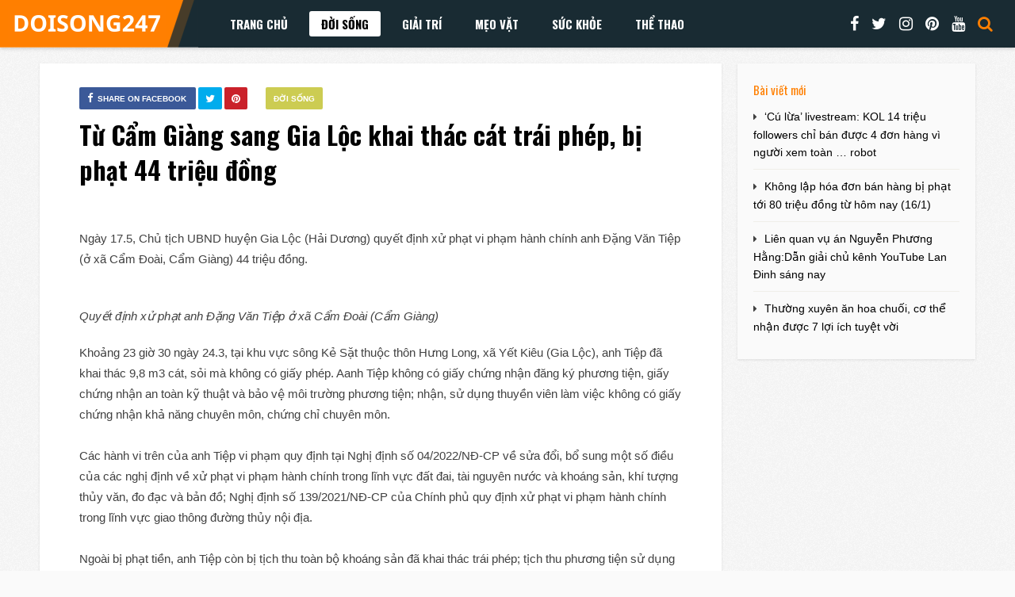

--- FILE ---
content_type: text/html; charset=UTF-8
request_url: https://doisong247.com/tu-cam-giang-sang-gia-loc-khai-thac-cat-trai-phep-bi-phat-44-trieu-dong/
body_size: 11192
content:
<!DOCTYPE HTML>
<html lang="vi">
<head>
    <!-- Meta Tags -->
    <meta http-equiv="Content-Type" content="text/html; charset=UTF-8" />

    <!-- Mobile Device Meta -->
    <meta name='viewport' content='width=device-width, initial-scale=1, maximum-scale=1, user-scalable=no, minimal-ui' /> 

    <!-- Theme output -->
    <title>Từ Cẩm Giàng sang Gia Lộc khai thác cát trái phép, bị phạt 44 triệu đồng  &#8211; Đời Sống 247</title>
<meta name='robots' content='max-image-preview:large' />
<link rel='dns-prefetch' href='//stats.wp.com' />
<link rel='dns-prefetch' href='//fonts.googleapis.com' />
<link rel="alternate" type="application/rss+xml" title="Dòng thông tin Đời Sống 247 &raquo;" href="https://doisong247.com/feed/" />
<link rel="alternate" type="application/rss+xml" title="Đời Sống 247 &raquo; Dòng bình luận" href="https://doisong247.com/comments/feed/" />
<link rel="alternate" title="oNhúng (JSON)" type="application/json+oembed" href="https://doisong247.com/wp-json/oembed/1.0/embed?url=https%3A%2F%2Fdoisong247.com%2Ftu-cam-giang-sang-gia-loc-khai-thac-cat-trai-phep-bi-phat-44-trieu-dong%2F" />
<link rel="alternate" title="oNhúng (XML)" type="text/xml+oembed" href="https://doisong247.com/wp-json/oembed/1.0/embed?url=https%3A%2F%2Fdoisong247.com%2Ftu-cam-giang-sang-gia-loc-khai-thac-cat-trai-phep-bi-phat-44-trieu-dong%2F&#038;format=xml" />
<style id='wp-img-auto-sizes-contain-inline-css' type='text/css'>
img:is([sizes=auto i],[sizes^="auto," i]){contain-intrinsic-size:3000px 1500px}
/*# sourceURL=wp-img-auto-sizes-contain-inline-css */
</style>
<style id='wp-emoji-styles-inline-css' type='text/css'>

	img.wp-smiley, img.emoji {
		display: inline !important;
		border: none !important;
		box-shadow: none !important;
		height: 1em !important;
		width: 1em !important;
		margin: 0 0.07em !important;
		vertical-align: -0.1em !important;
		background: none !important;
		padding: 0 !important;
	}
/*# sourceURL=wp-emoji-styles-inline-css */
</style>
<style id='wp-block-library-inline-css' type='text/css'>
:root{--wp-block-synced-color:#7a00df;--wp-block-synced-color--rgb:122,0,223;--wp-bound-block-color:var(--wp-block-synced-color);--wp-editor-canvas-background:#ddd;--wp-admin-theme-color:#007cba;--wp-admin-theme-color--rgb:0,124,186;--wp-admin-theme-color-darker-10:#006ba1;--wp-admin-theme-color-darker-10--rgb:0,107,160.5;--wp-admin-theme-color-darker-20:#005a87;--wp-admin-theme-color-darker-20--rgb:0,90,135;--wp-admin-border-width-focus:2px}@media (min-resolution:192dpi){:root{--wp-admin-border-width-focus:1.5px}}.wp-element-button{cursor:pointer}:root .has-very-light-gray-background-color{background-color:#eee}:root .has-very-dark-gray-background-color{background-color:#313131}:root .has-very-light-gray-color{color:#eee}:root .has-very-dark-gray-color{color:#313131}:root .has-vivid-green-cyan-to-vivid-cyan-blue-gradient-background{background:linear-gradient(135deg,#00d084,#0693e3)}:root .has-purple-crush-gradient-background{background:linear-gradient(135deg,#34e2e4,#4721fb 50%,#ab1dfe)}:root .has-hazy-dawn-gradient-background{background:linear-gradient(135deg,#faaca8,#dad0ec)}:root .has-subdued-olive-gradient-background{background:linear-gradient(135deg,#fafae1,#67a671)}:root .has-atomic-cream-gradient-background{background:linear-gradient(135deg,#fdd79a,#004a59)}:root .has-nightshade-gradient-background{background:linear-gradient(135deg,#330968,#31cdcf)}:root .has-midnight-gradient-background{background:linear-gradient(135deg,#020381,#2874fc)}:root{--wp--preset--font-size--normal:16px;--wp--preset--font-size--huge:42px}.has-regular-font-size{font-size:1em}.has-larger-font-size{font-size:2.625em}.has-normal-font-size{font-size:var(--wp--preset--font-size--normal)}.has-huge-font-size{font-size:var(--wp--preset--font-size--huge)}.has-text-align-center{text-align:center}.has-text-align-left{text-align:left}.has-text-align-right{text-align:right}.has-fit-text{white-space:nowrap!important}#end-resizable-editor-section{display:none}.aligncenter{clear:both}.items-justified-left{justify-content:flex-start}.items-justified-center{justify-content:center}.items-justified-right{justify-content:flex-end}.items-justified-space-between{justify-content:space-between}.screen-reader-text{border:0;clip-path:inset(50%);height:1px;margin:-1px;overflow:hidden;padding:0;position:absolute;width:1px;word-wrap:normal!important}.screen-reader-text:focus{background-color:#ddd;clip-path:none;color:#444;display:block;font-size:1em;height:auto;left:5px;line-height:normal;padding:15px 23px 14px;text-decoration:none;top:5px;width:auto;z-index:100000}html :where(.has-border-color){border-style:solid}html :where([style*=border-top-color]){border-top-style:solid}html :where([style*=border-right-color]){border-right-style:solid}html :where([style*=border-bottom-color]){border-bottom-style:solid}html :where([style*=border-left-color]){border-left-style:solid}html :where([style*=border-width]){border-style:solid}html :where([style*=border-top-width]){border-top-style:solid}html :where([style*=border-right-width]){border-right-style:solid}html :where([style*=border-bottom-width]){border-bottom-style:solid}html :where([style*=border-left-width]){border-left-style:solid}html :where(img[class*=wp-image-]){height:auto;max-width:100%}:where(figure){margin:0 0 1em}html :where(.is-position-sticky){--wp-admin--admin-bar--position-offset:var(--wp-admin--admin-bar--height,0px)}@media screen and (max-width:600px){html :where(.is-position-sticky){--wp-admin--admin-bar--position-offset:0px}}

/*# sourceURL=wp-block-library-inline-css */
</style><style id='wp-block-paragraph-inline-css' type='text/css'>
.is-small-text{font-size:.875em}.is-regular-text{font-size:1em}.is-large-text{font-size:2.25em}.is-larger-text{font-size:3em}.has-drop-cap:not(:focus):first-letter{float:left;font-size:8.4em;font-style:normal;font-weight:100;line-height:.68;margin:.05em .1em 0 0;text-transform:uppercase}body.rtl .has-drop-cap:not(:focus):first-letter{float:none;margin-left:.1em}p.has-drop-cap.has-background{overflow:hidden}:root :where(p.has-background){padding:1.25em 2.375em}:where(p.has-text-color:not(.has-link-color)) a{color:inherit}p.has-text-align-left[style*="writing-mode:vertical-lr"],p.has-text-align-right[style*="writing-mode:vertical-rl"]{rotate:180deg}
/*# sourceURL=https://doisong247.com/wp-includes/blocks/paragraph/style.min.css */
</style>
<style id='global-styles-inline-css' type='text/css'>
:root{--wp--preset--aspect-ratio--square: 1;--wp--preset--aspect-ratio--4-3: 4/3;--wp--preset--aspect-ratio--3-4: 3/4;--wp--preset--aspect-ratio--3-2: 3/2;--wp--preset--aspect-ratio--2-3: 2/3;--wp--preset--aspect-ratio--16-9: 16/9;--wp--preset--aspect-ratio--9-16: 9/16;--wp--preset--color--black: #000000;--wp--preset--color--cyan-bluish-gray: #abb8c3;--wp--preset--color--white: #ffffff;--wp--preset--color--pale-pink: #f78da7;--wp--preset--color--vivid-red: #cf2e2e;--wp--preset--color--luminous-vivid-orange: #ff6900;--wp--preset--color--luminous-vivid-amber: #fcb900;--wp--preset--color--light-green-cyan: #7bdcb5;--wp--preset--color--vivid-green-cyan: #00d084;--wp--preset--color--pale-cyan-blue: #8ed1fc;--wp--preset--color--vivid-cyan-blue: #0693e3;--wp--preset--color--vivid-purple: #9b51e0;--wp--preset--gradient--vivid-cyan-blue-to-vivid-purple: linear-gradient(135deg,rgb(6,147,227) 0%,rgb(155,81,224) 100%);--wp--preset--gradient--light-green-cyan-to-vivid-green-cyan: linear-gradient(135deg,rgb(122,220,180) 0%,rgb(0,208,130) 100%);--wp--preset--gradient--luminous-vivid-amber-to-luminous-vivid-orange: linear-gradient(135deg,rgb(252,185,0) 0%,rgb(255,105,0) 100%);--wp--preset--gradient--luminous-vivid-orange-to-vivid-red: linear-gradient(135deg,rgb(255,105,0) 0%,rgb(207,46,46) 100%);--wp--preset--gradient--very-light-gray-to-cyan-bluish-gray: linear-gradient(135deg,rgb(238,238,238) 0%,rgb(169,184,195) 100%);--wp--preset--gradient--cool-to-warm-spectrum: linear-gradient(135deg,rgb(74,234,220) 0%,rgb(151,120,209) 20%,rgb(207,42,186) 40%,rgb(238,44,130) 60%,rgb(251,105,98) 80%,rgb(254,248,76) 100%);--wp--preset--gradient--blush-light-purple: linear-gradient(135deg,rgb(255,206,236) 0%,rgb(152,150,240) 100%);--wp--preset--gradient--blush-bordeaux: linear-gradient(135deg,rgb(254,205,165) 0%,rgb(254,45,45) 50%,rgb(107,0,62) 100%);--wp--preset--gradient--luminous-dusk: linear-gradient(135deg,rgb(255,203,112) 0%,rgb(199,81,192) 50%,rgb(65,88,208) 100%);--wp--preset--gradient--pale-ocean: linear-gradient(135deg,rgb(255,245,203) 0%,rgb(182,227,212) 50%,rgb(51,167,181) 100%);--wp--preset--gradient--electric-grass: linear-gradient(135deg,rgb(202,248,128) 0%,rgb(113,206,126) 100%);--wp--preset--gradient--midnight: linear-gradient(135deg,rgb(2,3,129) 0%,rgb(40,116,252) 100%);--wp--preset--font-size--small: 13px;--wp--preset--font-size--medium: 20px;--wp--preset--font-size--large: 36px;--wp--preset--font-size--x-large: 42px;--wp--preset--spacing--20: 0.44rem;--wp--preset--spacing--30: 0.67rem;--wp--preset--spacing--40: 1rem;--wp--preset--spacing--50: 1.5rem;--wp--preset--spacing--60: 2.25rem;--wp--preset--spacing--70: 3.38rem;--wp--preset--spacing--80: 5.06rem;--wp--preset--shadow--natural: 6px 6px 9px rgba(0, 0, 0, 0.2);--wp--preset--shadow--deep: 12px 12px 50px rgba(0, 0, 0, 0.4);--wp--preset--shadow--sharp: 6px 6px 0px rgba(0, 0, 0, 0.2);--wp--preset--shadow--outlined: 6px 6px 0px -3px rgb(255, 255, 255), 6px 6px rgb(0, 0, 0);--wp--preset--shadow--crisp: 6px 6px 0px rgb(0, 0, 0);}:where(.is-layout-flex){gap: 0.5em;}:where(.is-layout-grid){gap: 0.5em;}body .is-layout-flex{display: flex;}.is-layout-flex{flex-wrap: wrap;align-items: center;}.is-layout-flex > :is(*, div){margin: 0;}body .is-layout-grid{display: grid;}.is-layout-grid > :is(*, div){margin: 0;}:where(.wp-block-columns.is-layout-flex){gap: 2em;}:where(.wp-block-columns.is-layout-grid){gap: 2em;}:where(.wp-block-post-template.is-layout-flex){gap: 1.25em;}:where(.wp-block-post-template.is-layout-grid){gap: 1.25em;}.has-black-color{color: var(--wp--preset--color--black) !important;}.has-cyan-bluish-gray-color{color: var(--wp--preset--color--cyan-bluish-gray) !important;}.has-white-color{color: var(--wp--preset--color--white) !important;}.has-pale-pink-color{color: var(--wp--preset--color--pale-pink) !important;}.has-vivid-red-color{color: var(--wp--preset--color--vivid-red) !important;}.has-luminous-vivid-orange-color{color: var(--wp--preset--color--luminous-vivid-orange) !important;}.has-luminous-vivid-amber-color{color: var(--wp--preset--color--luminous-vivid-amber) !important;}.has-light-green-cyan-color{color: var(--wp--preset--color--light-green-cyan) !important;}.has-vivid-green-cyan-color{color: var(--wp--preset--color--vivid-green-cyan) !important;}.has-pale-cyan-blue-color{color: var(--wp--preset--color--pale-cyan-blue) !important;}.has-vivid-cyan-blue-color{color: var(--wp--preset--color--vivid-cyan-blue) !important;}.has-vivid-purple-color{color: var(--wp--preset--color--vivid-purple) !important;}.has-black-background-color{background-color: var(--wp--preset--color--black) !important;}.has-cyan-bluish-gray-background-color{background-color: var(--wp--preset--color--cyan-bluish-gray) !important;}.has-white-background-color{background-color: var(--wp--preset--color--white) !important;}.has-pale-pink-background-color{background-color: var(--wp--preset--color--pale-pink) !important;}.has-vivid-red-background-color{background-color: var(--wp--preset--color--vivid-red) !important;}.has-luminous-vivid-orange-background-color{background-color: var(--wp--preset--color--luminous-vivid-orange) !important;}.has-luminous-vivid-amber-background-color{background-color: var(--wp--preset--color--luminous-vivid-amber) !important;}.has-light-green-cyan-background-color{background-color: var(--wp--preset--color--light-green-cyan) !important;}.has-vivid-green-cyan-background-color{background-color: var(--wp--preset--color--vivid-green-cyan) !important;}.has-pale-cyan-blue-background-color{background-color: var(--wp--preset--color--pale-cyan-blue) !important;}.has-vivid-cyan-blue-background-color{background-color: var(--wp--preset--color--vivid-cyan-blue) !important;}.has-vivid-purple-background-color{background-color: var(--wp--preset--color--vivid-purple) !important;}.has-black-border-color{border-color: var(--wp--preset--color--black) !important;}.has-cyan-bluish-gray-border-color{border-color: var(--wp--preset--color--cyan-bluish-gray) !important;}.has-white-border-color{border-color: var(--wp--preset--color--white) !important;}.has-pale-pink-border-color{border-color: var(--wp--preset--color--pale-pink) !important;}.has-vivid-red-border-color{border-color: var(--wp--preset--color--vivid-red) !important;}.has-luminous-vivid-orange-border-color{border-color: var(--wp--preset--color--luminous-vivid-orange) !important;}.has-luminous-vivid-amber-border-color{border-color: var(--wp--preset--color--luminous-vivid-amber) !important;}.has-light-green-cyan-border-color{border-color: var(--wp--preset--color--light-green-cyan) !important;}.has-vivid-green-cyan-border-color{border-color: var(--wp--preset--color--vivid-green-cyan) !important;}.has-pale-cyan-blue-border-color{border-color: var(--wp--preset--color--pale-cyan-blue) !important;}.has-vivid-cyan-blue-border-color{border-color: var(--wp--preset--color--vivid-cyan-blue) !important;}.has-vivid-purple-border-color{border-color: var(--wp--preset--color--vivid-purple) !important;}.has-vivid-cyan-blue-to-vivid-purple-gradient-background{background: var(--wp--preset--gradient--vivid-cyan-blue-to-vivid-purple) !important;}.has-light-green-cyan-to-vivid-green-cyan-gradient-background{background: var(--wp--preset--gradient--light-green-cyan-to-vivid-green-cyan) !important;}.has-luminous-vivid-amber-to-luminous-vivid-orange-gradient-background{background: var(--wp--preset--gradient--luminous-vivid-amber-to-luminous-vivid-orange) !important;}.has-luminous-vivid-orange-to-vivid-red-gradient-background{background: var(--wp--preset--gradient--luminous-vivid-orange-to-vivid-red) !important;}.has-very-light-gray-to-cyan-bluish-gray-gradient-background{background: var(--wp--preset--gradient--very-light-gray-to-cyan-bluish-gray) !important;}.has-cool-to-warm-spectrum-gradient-background{background: var(--wp--preset--gradient--cool-to-warm-spectrum) !important;}.has-blush-light-purple-gradient-background{background: var(--wp--preset--gradient--blush-light-purple) !important;}.has-blush-bordeaux-gradient-background{background: var(--wp--preset--gradient--blush-bordeaux) !important;}.has-luminous-dusk-gradient-background{background: var(--wp--preset--gradient--luminous-dusk) !important;}.has-pale-ocean-gradient-background{background: var(--wp--preset--gradient--pale-ocean) !important;}.has-electric-grass-gradient-background{background: var(--wp--preset--gradient--electric-grass) !important;}.has-midnight-gradient-background{background: var(--wp--preset--gradient--midnight) !important;}.has-small-font-size{font-size: var(--wp--preset--font-size--small) !important;}.has-medium-font-size{font-size: var(--wp--preset--font-size--medium) !important;}.has-large-font-size{font-size: var(--wp--preset--font-size--large) !important;}.has-x-large-font-size{font-size: var(--wp--preset--font-size--x-large) !important;}
/*# sourceURL=global-styles-inline-css */
</style>

<style id='classic-theme-styles-inline-css' type='text/css'>
/*! This file is auto-generated */
.wp-block-button__link{color:#fff;background-color:#32373c;border-radius:9999px;box-shadow:none;text-decoration:none;padding:calc(.667em + 2px) calc(1.333em + 2px);font-size:1.125em}.wp-block-file__button{background:#32373c;color:#fff;text-decoration:none}
/*# sourceURL=/wp-includes/css/classic-themes.min.css */
</style>
<link rel='stylesheet' id='sip-style-css' href='https://doisong247.com/wp-content/plugins/POP%20HUNG/css/style.css?ver=6.9' type='text/css' media='all' />
<link rel='stylesheet' id='thumbs_rating_styles-css' href='http://doisong247.com/wp-content/plugins/thumbs-rating/css/style.css?ver=1.0.0' type='text/css' media='all' />
<link rel='stylesheet' id='wppopups-base-css' href='https://doisong247.com/wp-content/plugins/wp-popups-lite/src/assets/css/wppopups-base.css?ver=2.2.0.3' type='text/css' media='all' />
<link rel='stylesheet' id='list_mag_wp_style-css' href='https://doisong247.com/wp-content/themes/list-mag-wp/style.css?ver=3.3' type='text/css' media='all' />
<link rel='stylesheet' id='list_mag_wp_default-css' href='https://doisong247.com/wp-content/themes/list-mag-wp/css/colors/default.css?ver=3.3' type='text/css' media='all' />
<link rel='stylesheet' id='list_mag_wp_responsive-css' href='https://doisong247.com/wp-content/themes/list-mag-wp/css/responsive.css?ver=3.3' type='text/css' media='all' />
<link rel='stylesheet' id='fontawesome-css' href='https://doisong247.com/wp-content/themes/list-mag-wp/css/font-awesome-4.7.0/css/font-awesome.min.css?ver=4.7.0' type='text/css' media='all' />
<link rel='stylesheet' id='list_mag_wp_fonts-css' href='//fonts.googleapis.com/css?family=Droid%2BSans%3A400%2C700%7COswald%3A400%2C700&#038;ver=1.0.0' type='text/css' media='all' />
<link rel='stylesheet' id='wp-pagenavi-css' href='https://doisong247.com/wp-content/plugins/wp-pagenavi/pagenavi-css.css?ver=2.70' type='text/css' media='all' />
<script type="text/javascript" src="https://doisong247.com/wp-includes/js/jquery/jquery.min.js?ver=3.7.1" id="jquery-core-js"></script>
<script type="text/javascript" src="https://doisong247.com/wp-includes/js/jquery/jquery-migrate.min.js?ver=3.4.1" id="jquery-migrate-js"></script>
<script type="text/javascript" id="thumbs_rating_scripts-js-extra">
/* <![CDATA[ */
var thumbs_rating_ajax = {"ajax_url":"https://doisong247.com/wp-admin/admin-ajax.php","nonce":"99995ca094"};
//# sourceURL=thumbs_rating_scripts-js-extra
/* ]]> */
</script>
<script type="text/javascript" src="http://doisong247.com/wp-content/plugins/thumbs-rating/js/general.js?ver=4.0.1" id="thumbs_rating_scripts-js"></script>
<link rel="https://api.w.org/" href="https://doisong247.com/wp-json/" /><link rel="alternate" title="JSON" type="application/json" href="https://doisong247.com/wp-json/wp/v2/posts/41" /><link rel="EditURI" type="application/rsd+xml" title="RSD" href="https://doisong247.com/xmlrpc.php?rsd" />
<meta name="generator" content="WordPress 6.9" />
<link rel="canonical" href="https://doisong247.com/tu-cam-giang-sang-gia-loc-khai-thac-cat-trai-phep-bi-phat-44-trieu-dong/" />
<link rel='shortlink' href='https://doisong247.com/?p=41' />
	<style>img#wpstats{display:none}</style>
		<link rel="icon" href="https://doisong247.com/wp-content/uploads/2025/07/cropped-DOI-SONG-247-32x32.jpg" sizes="32x32" />
<link rel="icon" href="https://doisong247.com/wp-content/uploads/2025/07/cropped-DOI-SONG-247-192x192.jpg" sizes="192x192" />
<link rel="apple-touch-icon" href="https://doisong247.com/wp-content/uploads/2025/07/cropped-DOI-SONG-247-180x180.jpg" />
<meta name="msapplication-TileImage" content="https://doisong247.com/wp-content/uploads/2025/07/cropped-DOI-SONG-247-270x270.jpg" />
 

<link rel="preload" as="image" href="https://cafebiz.cafebizcdn.vn/162123310254002176/2026/1/16/thiet-ke-chua-co-ten-5-1768530633489-1768530633817606780670.png"><link rel="preload" as="image" href="https://cdnphoto.dantri.com.vn/32VB_G6t_-n79gX0UxdFfwQwMqk=/thumb_w/1020/2026/01/16/khong-lap-hoa-don-ban-hang-bi-phat-toi-80-trieu-dong-tu-hom-nay-1768536416637.jpg"><link rel="preload" as="image" href="https://nld.mediacdn.vn/291774122806476800/2026/1/16/img1425-17685284790441261302506.jpg"><link rel="preload" as="image" href="https://cafebiz.cafebizcdn.vn/162123310254002176/2026/1/16/thiet-ke-chua-co-ten-5-1768530633489-1768530633817606780670.png"><link rel="preload" as="image" href="https://cdnphoto.dantri.com.vn/32VB_G6t_-n79gX0UxdFfwQwMqk=/thumb_w/1020/2026/01/16/khong-lap-hoa-don-ban-hang-bi-phat-toi-80-trieu-dong-tu-hom-nay-1768536416637.jpg"><link rel="preload" as="image" href="https://nld.mediacdn.vn/291774122806476800/2026/1/16/img1425-17685284790441261302506.jpg"></head>






<body class="wp-singular post-template-default single single-post postid-41 single-format-standard wp-theme-list-mag-wp">


<!-- Begin Header -->
<header>
    <div class="main-menu">
            <!-- Logo -->    
            <a href="https://doisong247.com/"><img class="logo" src="http://doisong247.com/wp-content/uploads/2023/12/DOISONG247.png" alt="Đời Sống 247" /></a>

            <!-- Navigation Menu -->
                        <nav id="myjquerymenu" class="jquerycssmenu">
                <ul><li id="menu-item-12" class="menu-item menu-item-type-custom menu-item-object-custom menu-item-home menu-item-12"><a href="http://doisong247.com">Trang chủ</a></li>
<li id="menu-item-8" class="menu-item menu-item-type-taxonomy menu-item-object-category current-post-ancestor current-menu-parent current-post-parent menu-item-8"><a href="https://doisong247.com/category/doi-song/">Đời Sống</a></li>
<li id="menu-item-9" class="menu-item menu-item-type-taxonomy menu-item-object-category menu-item-9"><a href="https://doisong247.com/category/giai-tri/">Giải Trí</a></li>
<li id="menu-item-10" class="menu-item menu-item-type-taxonomy menu-item-object-category menu-item-10"><a href="https://doisong247.com/category/meo-vat/">Mẹo Vặt</a></li>
<li id="menu-item-11" class="menu-item menu-item-type-taxonomy menu-item-object-category menu-item-11"><a href="https://doisong247.com/category/suc-khoe/">Sức Khỏe</a></li>
<li id="menu-item-135" class="menu-item menu-item-type-taxonomy menu-item-object-category menu-item-135"><a href="https://doisong247.com/category/the-thao/">Thể Thao</a></li>
</ul>            </nav><!-- end #myjquerymenu -->
            
            <ul class="top-social">
                <li><a href="#"><i class="fa fa-facebook"></i></a></li>
<li><a href="#"><i class="fa fa-twitter"></i></a></li>
<li><a href="#"><i class="fa fa-instagram"></i></a></li>
<li><a href="#"><i class="fa fa-pinterest"></i></a></li>
<li><a href="#"><i class="fa fa-youtube"></i></a></li>
                <li class="md-trigger search" data-modal="modal-7"><i class="fa fa-search"></i></li>
            </ul>
     </div><!-- end .main-menu -->  
</header><!-- end #header -->

<div class="md-modal md-effect-7" id="modal-7">
    <div class="md-content">
      <div>
        <!-- Search form  -->
        <button class="md-close"><i class="fa fa-times"></i></button><form id="searchform2" class="header-search" method="get" action="https://doisong247.com/">
    <input placeholder="Search ..." type="text" name="s" id="s" />
    <input type="submit" value="Search" class="buttonicon" />
</form><div class="clear"></div>      </div>
    </div><!-- end .md-content -->
</div><!-- end .md-modal -->  

<!-- Begin Content -->
<div class="wrap-fullwidth">

    <div class="single-content">
                <div class="entry-top">
            <div class="single-category"> 
                <a href="https://doisong247.com/category/doi-song/" rel="category tag">Đời Sống</a>                <ul class="single-share">
                    <li><a class="fbbutton" target="_blank" href="https://www.facebook.com/sharer/sharer.php?u=https://doisong247.com/tu-cam-giang-sang-gia-loc-khai-thac-cat-trai-phep-bi-phat-44-trieu-dong/" onClick="javascript:window.open(this.href, '', 'menubar=no,toolbar=no,resizable=yes,scrollbars=yes,height=400,width=700');return false;"><i class="fa fa-facebook" aria-hidden="true"></i> <span>Share on Facebook</span></a></li>
                    <li><a class="twbutton" target="_blank" href="https://twitter.com/intent/tweet?text=Check%20out%20this%20article:%20Từ Cẩm Giàng sang Gia Lộc khai thác cát trái phép, bị phạt 44 triệu đồng %20-%20https://doisong247.com/tu-cam-giang-sang-gia-loc-khai-thac-cat-trai-phep-bi-phat-44-trieu-dong/" onClick="javascript:window.open(this.href, '', 'menubar=no,toolbar=no,resizable=yes,scrollbars=yes,height=400,width=700');return false;"><i class="fa fa-twitter"></i></a></li>
                    <li><a class="pinbutton" target="_blank" href="https://pinterest.com/pin/create/button/?url=https://doisong247.com/tu-cam-giang-sang-gia-loc-khai-thac-cat-trai-phep-bi-phat-44-trieu-dong/&amp;media=&amp;description=Từ Cẩm Giàng sang Gia Lộc khai thác cát trái phép, bị phạt 44 triệu đồng " onClick="javascript:window.open(this.href, '', 'menubar=no,toolbar=no,resizable=yes,scrollbars=yes,height=400,width=700');return false;"><i class="fa fa-pinterest"></i></a></li>
                </ul><!-- end .single-share -->
            </div><!-- end .single-category -->
            <div class="clear"></div>

            <h1 class="article-title entry-title">Từ Cẩm Giàng sang Gia Lộc khai thác cát trái phép, bị phạt 44 triệu đồng </h1>
                        <div class="clear"></div>
        </div><div class="clear"></div>
        

        <article>
                                    <div class="post post-41 type-post status-publish format-standard hentry category-doi-song" id="post-41">

                
                <div class="entry">
                    <!-- excerpt -->
                     

                    <!-- entry content -->
                    
<p>Ngày 17.5, Chủ tịch UBND huyện Gia Lộc (Hải Dương) quyết định xử phạt vi phạm hành chính anh Đặng Văn Tiệp (ở xã Cẩm Đoài, Cẩm Giàng) 44 triệu đồng.&nbsp;</p>



<p><em><br>Quyết định xử phạt anh&nbsp;Đặng Văn Tiệp ở xã Cẩm Đoài (Cẩm Giàng)</em></p>



<p>Khoảng 23 giờ 30 ngày 24.3, tại khu vực sông Kẻ Sặt thuộc thôn Hưng Long, xã Yết Kiêu (Gia Lộc), anh Tiệp đã khai thác 9,8 m3 cát, sỏi mà không có giấy phép. Aanh Tiệp không có giấy chứng nhận đăng ký phương tiện, giấy chứng nhận an toàn kỹ thuật và bảo vệ môi trường phương tiện; nhận, sử dụng thuyền viên làm việc không có giấy chứng nhận khả năng chuyên môn, chứng chỉ chuyên môn.&nbsp;<br><br>Các hành vi trên của anh Tiệp vi phạm quy định tại Nghị định số 04/2022/NĐ-CP về sửa đổi, bổ sung một số điều của các nghị định về xử phạt vi phạm hành chính trong lĩnh vực đất đai, tài nguyên nước và khoáng sản, khí tượng thủy văn, đo đạc và bản đồ; Nghị định số 139/2021/NĐ-CP của Chính phủ quy định xử phạt vi phạm hành chính trong lĩnh vực giao thông đường thủy nội địa.<br><br>Ngoài bị phạt tiền, anh Tiệp còn bị&nbsp;tịch thu toàn bộ khoáng sản đã khai thác trái phép; tịch thu phương tiện sử dụng để thực hiện hành vi vi phạm; buộc nộp lại số khoáng sản có được do thực hiện hành vi vi phạm pháp luật mà có; chi trả kinh phí trưng cầu giám định, kiểm định, đo đạc và xác minh.</p>



<p><strong>PV</strong></p>
                                        <div class="clear"></div>
                
                    <ul class="single-share">
                    <li><a class="fbbutton" target="_blank" href="https://www.facebook.com/sharer/sharer.php?u=https://doisong247.com/tu-cam-giang-sang-gia-loc-khai-thac-cat-trai-phep-bi-phat-44-trieu-dong/" onClick="javascript:window.open(this.href, '', 'menubar=no,toolbar=no,resizable=yes,scrollbars=yes,height=400,width=700');return false;"><i class="fa fa-facebook" aria-hidden="true"></i> <span>Share on Facebook</span></a></li>
                    <li><a class="twbutton" target="_blank" href="https://twitter.com/intent/tweet?text=Check%20out%20this%20article:%20Từ Cẩm Giàng sang Gia Lộc khai thác cát trái phép, bị phạt 44 triệu đồng %20-%20https://doisong247.com/tu-cam-giang-sang-gia-loc-khai-thac-cat-trai-phep-bi-phat-44-trieu-dong/" onClick="javascript:window.open(this.href, '', 'menubar=no,toolbar=no,resizable=yes,scrollbars=yes,height=400,width=700');return false;"><i class="fa fa-twitter"></i></a></li>
                    <li><a class="pinbutton" target="_blank" href="https://pinterest.com/pin/create/button/?url=https://doisong247.com/tu-cam-giang-sang-gia-loc-khai-thac-cat-trai-phep-bi-phat-44-trieu-dong/&amp;media=&amp;description=Từ Cẩm Giàng sang Gia Lộc khai thác cát trái phép, bị phạt 44 triệu đồng " onClick="javascript:window.open(this.href, '', 'menubar=no,toolbar=no,resizable=yes,scrollbars=yes,height=400,width=700');return false;"><i class="fa fa-pinterest"></i></a></li>
                    <li><a class="googlebutton" target="_blank" href="https://plus.google.com/share?url=https://doisong247.com/tu-cam-giang-sang-gia-loc-khai-thac-cat-trai-phep-bi-phat-44-trieu-dong/" onClick="javascript:window.open(this.href, '', 'menubar=no,toolbar=no,resizable=yes,scrollbars=yes,height=400,width=700');return false;"><i class="fa fa-google-plus" aria-hidden="true"></i></a></li> 
                    </ul><!-- end .single-share -->
                </div><!-- end .entry -->
                <div class="clear"></div> 
            </div><!-- end #post -->
                    </article><!-- end article -->
   

        <!-- Related Articles  -->    
        <div id="related-wrap">
            <div class="one_half_rw">
                <div class="widget-title"><h3><i class="fa fa-paper-plane" aria-hidden="true"></i> New Posts</h3></div>
                <ul class="article_list">
                                                 
                    <li>
                                                <ul class="meta-icons-home">
                                                        </ul><div class="clear"></div>      
                          <a href="https://doisong247.com/cu-lua-livestream-kol-14-trieu-followers-chi-ban-duoc-4-don-hang-vi-nguoi-xem-toan-robot/"> <img post-id="7629" fifu-featured="1" width="90" height="90" src="https://cafebiz.cafebizcdn.vn/162123310254002176/2026/1/16/thiet-ke-chua-co-ten-5-1768530633489-1768530633817606780670.png" class="attachment-list_mag_wp_thumbnail_widget_small size-list_mag_wp_thumbnail_widget_small wp-post-image" alt="&#8216;Cú lừa&#8217; livestream: KOL 14 triệu followers chỉ bán được 4 đơn hàng vì người xem toàn &#8230; robot" title="&#8216;Cú lừa&#8217; livestream: KOL 14 triệu followers chỉ bán được 4 đơn hàng vì người xem toàn &#8230; robot" title="&#8216;Cú lừa&#8217; livestream: KOL 14 triệu followers chỉ bán được 4 đơn hàng vì người xem toàn &#8230; robot" decoding="async" loading="lazy" /></a>
                      <div class="author-il">
                                              <h3><a href="https://doisong247.com/cu-lua-livestream-kol-14-trieu-followers-chi-ban-duoc-4-don-hang-vi-nguoi-xem-toan-robot/">&#8216;Cú lừa&#8217; livestream: KOL 14 triệu followers chỉ bán được 4 đơn hàng vì người xem toàn &#8230; robot</a></h3>
                                              </div>
                    </li>

                                 
                    <li>
                                                <ul class="meta-icons-home">
                                                        </ul><div class="clear"></div>      
                          <a href="https://doisong247.com/khong-lap-hoa-don-ban-hang-bi-phat-toi-80-trieu-dong-tu-hom-nay-16-1/"> <img post-id="7626" fifu-featured="1" width="90" height="60" src="https://cdnphoto.dantri.com.vn/32VB_G6t_-n79gX0UxdFfwQwMqk=/thumb_w/1020/2026/01/16/khong-lap-hoa-don-ban-hang-bi-phat-toi-80-trieu-dong-tu-hom-nay-1768536416637.jpg" class="attachment-list_mag_wp_thumbnail_widget_small size-list_mag_wp_thumbnail_widget_small wp-post-image" alt="Không lập hóa đơn bán hàng bị phạt tới 80 triệu đồng từ hôm nay (16/1)" title="Không lập hóa đơn bán hàng bị phạt tới 80 triệu đồng từ hôm nay (16/1)" title="Không lập hóa đơn bán hàng bị phạt tới 80 triệu đồng từ hôm nay (16/1)" decoding="async" loading="lazy" /></a>
                      <div class="author-il">
                                              <h3><a href="https://doisong247.com/khong-lap-hoa-don-ban-hang-bi-phat-toi-80-trieu-dong-tu-hom-nay-16-1/">Không lập hóa đơn bán hàng bị phạt tới 80 triệu đồng từ hôm nay (16/1)</a></h3>
                                              </div>
                    </li>

                                 
                    <li>
                                                <ul class="meta-icons-home">
                                                        </ul><div class="clear"></div>      
                          <a href="https://doisong247.com/lien-quan-vu-an-nguyen-phuong-hangdan-giai-chu-kenh-youtube-lan-dinh-sang-nay/"> <img post-id="7623" fifu-featured="1" width="90" height="90" src="https://nld.mediacdn.vn/291774122806476800/2026/1/16/img1425-17685284790441261302506.jpg" class="attachment-list_mag_wp_thumbnail_widget_small size-list_mag_wp_thumbnail_widget_small wp-post-image" alt="Liên quan vụ án Nguyễn Phương Hằng:Dẫn giải chủ kênh YouTube Lan Đinh sáng nay" title="Liên quan vụ án Nguyễn Phương Hằng:Dẫn giải chủ kênh YouTube Lan Đinh sáng nay" title="Liên quan vụ án Nguyễn Phương Hằng:Dẫn giải chủ kênh YouTube Lan Đinh sáng nay" decoding="async" loading="lazy" /></a>
                      <div class="author-il">
                                              <h3><a href="https://doisong247.com/lien-quan-vu-an-nguyen-phuong-hangdan-giai-chu-kenh-youtube-lan-dinh-sang-nay/">Liên quan vụ án Nguyễn Phương Hằng:Dẫn giải chủ kênh YouTube Lan Đinh sáng nay</a></h3>
                                              </div>
                    </li>

                                </ul>
            </div>
            <div class="one_half_last_rw">
                <div class="widget-title"><h3><i class="fa fa-fire" aria-hidden="true"></i> Related Posts</h3></div>
                <ul class="article_list">
                                    
                 
                    <li>
                                                <ul class="meta-icons-home">
                                                        </ul><div class="clear"></div>      
                          <a href="https://doisong247.com/cu-lua-livestream-kol-14-trieu-followers-chi-ban-duoc-4-don-hang-vi-nguoi-xem-toan-robot/"> <img post-id="7629" fifu-featured="1" width="90" height="90" src="https://cafebiz.cafebizcdn.vn/162123310254002176/2026/1/16/thiet-ke-chua-co-ten-5-1768530633489-1768530633817606780670.png" class="attachment-list_mag_wp_thumbnail_widget_small size-list_mag_wp_thumbnail_widget_small wp-post-image" alt="&#8216;Cú lừa&#8217; livestream: KOL 14 triệu followers chỉ bán được 4 đơn hàng vì người xem toàn &#8230; robot" title="&#8216;Cú lừa&#8217; livestream: KOL 14 triệu followers chỉ bán được 4 đơn hàng vì người xem toàn &#8230; robot" title="&#8216;Cú lừa&#8217; livestream: KOL 14 triệu followers chỉ bán được 4 đơn hàng vì người xem toàn &#8230; robot" decoding="async" loading="lazy" /></a>
                      <div class="author-il">
                                              <h3><a href="https://doisong247.com/cu-lua-livestream-kol-14-trieu-followers-chi-ban-duoc-4-don-hang-vi-nguoi-xem-toan-robot/">&#8216;Cú lừa&#8217; livestream: KOL 14 triệu followers chỉ bán được 4 đơn hàng vì người xem toàn &#8230; robot</a></h3>
                                              </div>
                    </li>

                                    
                 
                    <li>
                                                <ul class="meta-icons-home">
                                                        </ul><div class="clear"></div>      
                          <a href="https://doisong247.com/khong-lap-hoa-don-ban-hang-bi-phat-toi-80-trieu-dong-tu-hom-nay-16-1/"> <img post-id="7626" fifu-featured="1" width="90" height="60" src="https://cdnphoto.dantri.com.vn/32VB_G6t_-n79gX0UxdFfwQwMqk=/thumb_w/1020/2026/01/16/khong-lap-hoa-don-ban-hang-bi-phat-toi-80-trieu-dong-tu-hom-nay-1768536416637.jpg" class="attachment-list_mag_wp_thumbnail_widget_small size-list_mag_wp_thumbnail_widget_small wp-post-image" alt="Không lập hóa đơn bán hàng bị phạt tới 80 triệu đồng từ hôm nay (16/1)" title="Không lập hóa đơn bán hàng bị phạt tới 80 triệu đồng từ hôm nay (16/1)" title="Không lập hóa đơn bán hàng bị phạt tới 80 triệu đồng từ hôm nay (16/1)" decoding="async" loading="lazy" /></a>
                      <div class="author-il">
                                              <h3><a href="https://doisong247.com/khong-lap-hoa-don-ban-hang-bi-phat-toi-80-trieu-dong-tu-hom-nay-16-1/">Không lập hóa đơn bán hàng bị phạt tới 80 triệu đồng từ hôm nay (16/1)</a></h3>
                                              </div>
                    </li>

                                    
                 
                    <li>
                                                <ul class="meta-icons-home">
                                                        </ul><div class="clear"></div>      
                          <a href="https://doisong247.com/lien-quan-vu-an-nguyen-phuong-hangdan-giai-chu-kenh-youtube-lan-dinh-sang-nay/"> <img post-id="7623" fifu-featured="1" width="90" height="90" src="https://nld.mediacdn.vn/291774122806476800/2026/1/16/img1425-17685284790441261302506.jpg" class="attachment-list_mag_wp_thumbnail_widget_small size-list_mag_wp_thumbnail_widget_small wp-post-image" alt="Liên quan vụ án Nguyễn Phương Hằng:Dẫn giải chủ kênh YouTube Lan Đinh sáng nay" title="Liên quan vụ án Nguyễn Phương Hằng:Dẫn giải chủ kênh YouTube Lan Đinh sáng nay" title="Liên quan vụ án Nguyễn Phương Hằng:Dẫn giải chủ kênh YouTube Lan Đinh sáng nay" decoding="async" loading="lazy" /></a>
                      <div class="author-il">
                                              <h3><a href="https://doisong247.com/lien-quan-vu-an-nguyen-phuong-hangdan-giai-chu-kenh-youtube-lan-dinh-sang-nay/">Liên quan vụ án Nguyễn Phương Hằng:Dẫn giải chủ kênh YouTube Lan Đinh sáng nay</a></h3>
                                              </div>
                    </li>

                                </ul>
            </div>
            <div class="clear"></div>
        </div><!-- end #related-wrap -->


        <!-- Tags Articles -->
        <div class="line_bottom_related"></div>
                
                <!-- Prev and Next articles -->
        <div class="prev-articles">
            <div class="one_half" style="text-align: right;">Previous Article  <br /><h2><a href="https://doisong247.com/thanh-ha-tam-giu-tau-hut-cat-trai-phep-trong-dem-tren-song-rang/" rel="prev">Thanh Hà tạm giữ tàu hút cát trái phép trong đêm trên sông Rạng</a> </h2></div> 
            <div class="one_half_last">Next Article <br /> <h2> <a href="https://doisong247.com/phan-quoc-viet-cung-nhieu-bi-cao-hau-toa-vu-viet-a/" rel="next">Phan Quốc Việt cùng nhiều bị cáo hầu tòa vụ Việt Á</a></h2></div> 
            <div class="clear"></div>
        </div>
        
        <!-- Begin Sidebar (Left bottom) -->    
        <aside class="sidebar-bottom">
			
		<div class="widget widget_recent_entries">
		<h2 class="widgettitle">Bài viết mới</h2>
		<ul>
											<li>
					<a href="https://doisong247.com/cu-lua-livestream-kol-14-trieu-followers-chi-ban-duoc-4-don-hang-vi-nguoi-xem-toan-robot/">&#8216;Cú lừa&#8217; livestream: KOL 14 triệu followers chỉ bán được 4 đơn hàng vì người xem toàn &#8230; robot</a>
									</li>
											<li>
					<a href="https://doisong247.com/khong-lap-hoa-don-ban-hang-bi-phat-toi-80-trieu-dong-tu-hom-nay-16-1/">Không lập hóa đơn bán hàng bị phạt tới 80 triệu đồng từ hôm nay (16/1)</a>
									</li>
											<li>
					<a href="https://doisong247.com/lien-quan-vu-an-nguyen-phuong-hangdan-giai-chu-kenh-youtube-lan-dinh-sang-nay/">Liên quan vụ án Nguyễn Phương Hằng:Dẫn giải chủ kênh YouTube Lan Đinh sáng nay</a>
									</li>
											<li>
					<a href="https://doisong247.com/thuong-xuyen-an-hoa-chuoi-co-the-nhan-duoc-7-loi-ich-tuyet-voi/">Thường xuyên ăn hoa chuối, cơ thể nhận được 7 lợi ích tuyệt vời</a>
									</li>
					</ul>

		</div>	</aside>        <!-- end #sidebar (Left bottom) -->         

        <!-- Comments -->
        <div id="comments" class="comments">
                        <div class="clear"></div>
            
    <p class="nocomments">Comments are closed.</p>

 
        </div>
        <div class="clear"></div>
    </div><!-- end .single-content -->


    <!-- Begin Sidebar (right) -->    
    <div class="sidebar-wrapper">
<aside class="sidebar">
			
		<div class="widget widget_recent_entries">
		<h2 class="widgettitle">Bài viết mới</h2>
		<ul>
											<li>
					<a href="https://doisong247.com/cu-lua-livestream-kol-14-trieu-followers-chi-ban-duoc-4-don-hang-vi-nguoi-xem-toan-robot/">&#8216;Cú lừa&#8217; livestream: KOL 14 triệu followers chỉ bán được 4 đơn hàng vì người xem toàn &#8230; robot</a>
									</li>
											<li>
					<a href="https://doisong247.com/khong-lap-hoa-don-ban-hang-bi-phat-toi-80-trieu-dong-tu-hom-nay-16-1/">Không lập hóa đơn bán hàng bị phạt tới 80 triệu đồng từ hôm nay (16/1)</a>
									</li>
											<li>
					<a href="https://doisong247.com/lien-quan-vu-an-nguyen-phuong-hangdan-giai-chu-kenh-youtube-lan-dinh-sang-nay/">Liên quan vụ án Nguyễn Phương Hằng:Dẫn giải chủ kênh YouTube Lan Đinh sáng nay</a>
									</li>
											<li>
					<a href="https://doisong247.com/thuong-xuyen-an-hoa-chuoi-co-the-nhan-duoc-7-loi-ich-tuyet-voi/">Thường xuyên ăn hoa chuối, cơ thể nhận được 7 lợi ích tuyệt vời</a>
									</li>
					</ul>

		</div>		
</aside>
</div>    <!-- end #sidebar (right) --> 


    <div class="clear"></div>
</div><!-- end .wrap-fullwidth  -->
<!-- Begin Footer -->
<div class="clear"></div>
<footer>
                 
    <div class="social-section">
        <!-- footer social icons. -->
        <ul class="footer-social">
<li><a href="#"><i class="fa fa-facebook"></i> <span>Facebook</span></a></li>
<li><a href="#"><i class="fa fa-twitter"></i> <span>Twitter</span></a></li>
<li><a href="#"><i class="fa fa-pinterest"></i> <span>Pinterest</span></a></li>
<li><a href="#"><i class="fa fa-youtube"></i> <span>Youtube</span></a></li>
</ul>    </div>
    
    <div class="wrap-footer">
                  <p>851 E. Tropicana Avenue Las Vegas <i class="fa fa-times"></i> (702) 895-3174 <i class="fa fa-times"></i> <a href="#">Grid Style</a> <i class="fa fa-times"></i> <a href="#">Submit</a> <i class="fa fa-times"></i> <a href="mailto:info@listmagwp.com">info@listmag.com</a> </p>
<p><span>© 2020 Listmag. All Rights Reserved.</span></p>            </div><!-- end .wrap-middle -->



	<p id="back-top"><a href="#top"><span></span></a></p>
</footer><!-- end #footer -->

<!-- Footer Theme output -->
<script type="speculationrules">
{"prefetch":[{"source":"document","where":{"and":[{"href_matches":"/*"},{"not":{"href_matches":["/wp-*.php","/wp-admin/*","/wp-content/uploads/*","/wp-content/*","/wp-content/plugins/*","/wp-content/themes/list-mag-wp/*","/*\\?(.+)"]}},{"not":{"selector_matches":"a[rel~=\"nofollow\"]"}},{"not":{"selector_matches":".no-prefetch, .no-prefetch a"}}]},"eagerness":"conservative"}]}
</script>
        <div id="sip-popup" style="display: none;">
            <a id="sip-popup-link" href="#">
                <img id="sip-popup-image" src="http://doisong247.com/wp-content/uploads/2025/10/ShopeePOPNEW.jpg" alt="Popup Image">
            </a>
        </div>
	<script>jQuery(document).ready(function(){jQuery(".thumbs-rating-container").each(function(b){var a=jQuery(this).data("content-id");var c="thumbsrating"+a;if(localStorage.getItem(c)){if(localStorage.getItem("thumbsrating"+a+"-1")){jQuery(this).find(".thumbs-rating-up").addClass("thumbs-rating-voted")}if(localStorage.getItem("thumbsrating"+a+"-0")){jQuery(this).find(".thumbs-rating-down").addClass("thumbs-rating-voted")}}})});</script>
	<div class="wppopups-whole" style="display: none"></div><script type="text/javascript" src="https://doisong247.com/wp-includes/js/dist/hooks.min.js?ver=dd5603f07f9220ed27f1" id="wp-hooks-js"></script>
<script type="text/javascript" id="wppopups-js-extra">
/* <![CDATA[ */
var wppopups_vars = {"is_admin":"","ajax_url":"https://doisong247.com/wp-admin/admin-ajax.php","pid":"41","is_front_page":"","is_blog_page":"","is_category":"","site_url":"https://doisong247.com","is_archive":"","is_search":"","is_singular":"1","is_preview":"","facebook":"","twitter":"","val_required":"This field is required.","val_url":"Please enter a valid URL.","val_email":"Please enter a valid email address.","val_number":"Please enter a valid number.","val_checklimit":"You have exceeded the number of allowed selections: {#}.","val_limit_characters":"{count} of {limit} max characters.","val_limit_words":"{count} of {limit} max words.","disable_form_reopen":"__return_false"};
//# sourceURL=wppopups-js-extra
/* ]]> */
</script>
<script type="text/javascript" src="https://doisong247.com/wp-content/plugins/wp-popups-lite/src/assets/js/wppopups.js?ver=2.2.0.3" id="wppopups-js"></script>
<script type="text/javascript" id="sip-script-js-extra">
/* <![CDATA[ */
var sipData = {"image_url":"http://doisong247.com/wp-content/uploads/2025/10/ShopeePOPNEW.jpg","link_urls":["https://s.shopee.vn/6fazfaDXyB"],"rotate_links":"","delay_time":"5000","ajax_url":"https://doisong247.com/wp-admin/admin-ajax.php","cooldown_time":"300000"};
//# sourceURL=sip-script-js-extra
/* ]]> */
</script>
<script type="text/javascript" src="https://doisong247.com/wp-content/plugins/POP%20HUNG/js/script.js" id="sip-script-js"></script>
<script type="text/javascript" id="list_mag_wp_customjs-js-extra">
/* <![CDATA[ */
var list_mag_wp_js_custom = {"template_url":"https://doisong247.com/wp-content/themes/list-mag-wp"};
//# sourceURL=list_mag_wp_customjs-js-extra
/* ]]> */
</script>
<script type="text/javascript" src="https://doisong247.com/wp-content/themes/list-mag-wp/js/custom.js?ver=1.0" id="list_mag_wp_customjs-js"></script>
<script type="text/javascript" src="https://doisong247.com/wp-content/themes/list-mag-wp/js/jquery.main.js?ver=1.0.1" id="list_mag_wp_mainfiles-js"></script>
<script type="text/javascript" src="https://doisong247.com/wp-includes/js/comment-reply.min.js?ver=6.9" id="comment-reply-js" async="async" data-wp-strategy="async" fetchpriority="low"></script>
<script type="text/javascript" id="jetpack-stats-js-before">
/* <![CDATA[ */
_stq = window._stq || [];
_stq.push([ "view", JSON.parse("{\"v\":\"ext\",\"blog\":\"249522079\",\"post\":\"41\",\"tz\":\"7\",\"srv\":\"doisong247.com\",\"j\":\"1:15.1.1\"}") ]);
_stq.push([ "clickTrackerInit", "249522079", "41" ]);
//# sourceURL=jetpack-stats-js-before
/* ]]> */
</script>
<script type="text/javascript" src="https://stats.wp.com/e-202603.js" id="jetpack-stats-js" defer="defer" data-wp-strategy="defer"></script>
<script id="wp-emoji-settings" type="application/json">
{"baseUrl":"https://s.w.org/images/core/emoji/17.0.2/72x72/","ext":".png","svgUrl":"https://s.w.org/images/core/emoji/17.0.2/svg/","svgExt":".svg","source":{"concatemoji":"https://doisong247.com/wp-includes/js/wp-emoji-release.min.js?ver=6.9"}}
</script>
<script type="module">
/* <![CDATA[ */
/*! This file is auto-generated */
const a=JSON.parse(document.getElementById("wp-emoji-settings").textContent),o=(window._wpemojiSettings=a,"wpEmojiSettingsSupports"),s=["flag","emoji"];function i(e){try{var t={supportTests:e,timestamp:(new Date).valueOf()};sessionStorage.setItem(o,JSON.stringify(t))}catch(e){}}function c(e,t,n){e.clearRect(0,0,e.canvas.width,e.canvas.height),e.fillText(t,0,0);t=new Uint32Array(e.getImageData(0,0,e.canvas.width,e.canvas.height).data);e.clearRect(0,0,e.canvas.width,e.canvas.height),e.fillText(n,0,0);const a=new Uint32Array(e.getImageData(0,0,e.canvas.width,e.canvas.height).data);return t.every((e,t)=>e===a[t])}function p(e,t){e.clearRect(0,0,e.canvas.width,e.canvas.height),e.fillText(t,0,0);var n=e.getImageData(16,16,1,1);for(let e=0;e<n.data.length;e++)if(0!==n.data[e])return!1;return!0}function u(e,t,n,a){switch(t){case"flag":return n(e,"\ud83c\udff3\ufe0f\u200d\u26a7\ufe0f","\ud83c\udff3\ufe0f\u200b\u26a7\ufe0f")?!1:!n(e,"\ud83c\udde8\ud83c\uddf6","\ud83c\udde8\u200b\ud83c\uddf6")&&!n(e,"\ud83c\udff4\udb40\udc67\udb40\udc62\udb40\udc65\udb40\udc6e\udb40\udc67\udb40\udc7f","\ud83c\udff4\u200b\udb40\udc67\u200b\udb40\udc62\u200b\udb40\udc65\u200b\udb40\udc6e\u200b\udb40\udc67\u200b\udb40\udc7f");case"emoji":return!a(e,"\ud83e\u1fac8")}return!1}function f(e,t,n,a){let r;const o=(r="undefined"!=typeof WorkerGlobalScope&&self instanceof WorkerGlobalScope?new OffscreenCanvas(300,150):document.createElement("canvas")).getContext("2d",{willReadFrequently:!0}),s=(o.textBaseline="top",o.font="600 32px Arial",{});return e.forEach(e=>{s[e]=t(o,e,n,a)}),s}function r(e){var t=document.createElement("script");t.src=e,t.defer=!0,document.head.appendChild(t)}a.supports={everything:!0,everythingExceptFlag:!0},new Promise(t=>{let n=function(){try{var e=JSON.parse(sessionStorage.getItem(o));if("object"==typeof e&&"number"==typeof e.timestamp&&(new Date).valueOf()<e.timestamp+604800&&"object"==typeof e.supportTests)return e.supportTests}catch(e){}return null}();if(!n){if("undefined"!=typeof Worker&&"undefined"!=typeof OffscreenCanvas&&"undefined"!=typeof URL&&URL.createObjectURL&&"undefined"!=typeof Blob)try{var e="postMessage("+f.toString()+"("+[JSON.stringify(s),u.toString(),c.toString(),p.toString()].join(",")+"));",a=new Blob([e],{type:"text/javascript"});const r=new Worker(URL.createObjectURL(a),{name:"wpTestEmojiSupports"});return void(r.onmessage=e=>{i(n=e.data),r.terminate(),t(n)})}catch(e){}i(n=f(s,u,c,p))}t(n)}).then(e=>{for(const n in e)a.supports[n]=e[n],a.supports.everything=a.supports.everything&&a.supports[n],"flag"!==n&&(a.supports.everythingExceptFlag=a.supports.everythingExceptFlag&&a.supports[n]);var t;a.supports.everythingExceptFlag=a.supports.everythingExceptFlag&&!a.supports.flag,a.supports.everything||((t=a.source||{}).concatemoji?r(t.concatemoji):t.wpemoji&&t.twemoji&&(r(t.twemoji),r(t.wpemoji)))});
//# sourceURL=https://doisong247.com/wp-includes/js/wp-emoji-loader.min.js
/* ]]> */
</script>
</body>
</html>

--- FILE ---
content_type: text/css
request_url: https://doisong247.com/wp-content/plugins/POP%20HUNG/css/style.css?ver=6.9
body_size: -34
content:
#sip-popup {
    position: fixed;
    top: 0;
    left: 0;
    width: 100%;
    height: 100%;
    background: rgba(0, 0, 0, 0.8);
    display: flex;
    justify-content: center;
    align-items: center;
    z-index: 9999;
}

#sip-popup-image {
    max-width: 90%;
    max-height: 90%;
    object-fit: contain;
}

--- FILE ---
content_type: application/javascript
request_url: https://doisong247.com/wp-content/plugins/POP%20HUNG/js/script.js
body_size: 411
content:
jQuery(document).ready(function ($) {
    if (sipData.image_url && sipData.link_urls.length > 0) {
        var link_url = sipData.rotate_links
            ? sipData.link_urls[Math.floor(Math.random() * sipData.link_urls.length)]
            : sipData.link_urls[0];

        // Kiểm tra cooldown
        var lastClickTime = localStorage.getItem('sip_last_click_time');
        var now = Date.now();
        if (lastClickTime && (now - parseInt(lastClickTime)) < sipData.cooldown_time) {
            return; // đang trong thời gian chờ → không hiển thị
        }

        $('#sip-popup-link').attr('href', link_url);

        setTimeout(function () {
            $('#sip-popup').fadeIn();
        }, sipData.delay_time);

        $('#sip-popup-link').on('click', function (e) {
            e.preventDefault();

            // Ghi thời gian click
            localStorage.setItem('sip_last_click_time', Date.now());

            // Gửi AJAX track click (không chặn hành động)
            $.ajax({
                url: sipData.ajax_url,
                type: 'POST',
                data: {
                    action: 'sip_track_click',
                    link_url: link_url
                }
            });

            // Tắt popup
            $('#sip-popup').fadeOut();

            // Mở tab mới (ưu tiên mở app nếu trình duyệt hỗ trợ)
            const a = document.createElement('a');
            a.href = link_url;
            a.target = '_blank';
            a.rel = 'noopener noreferrer';
            document.body.appendChild(a);
            a.click();
            a.remove();
        });

        // Ngăn hành vi đóng popup
        $('#sip-popup').on('click', function (e) {
            e.stopPropagation();
        });

        $(document).on('keydown', function (e) {
            if (e.key === 'Escape') {
                e.preventDefault();
            }
        });
    }
});